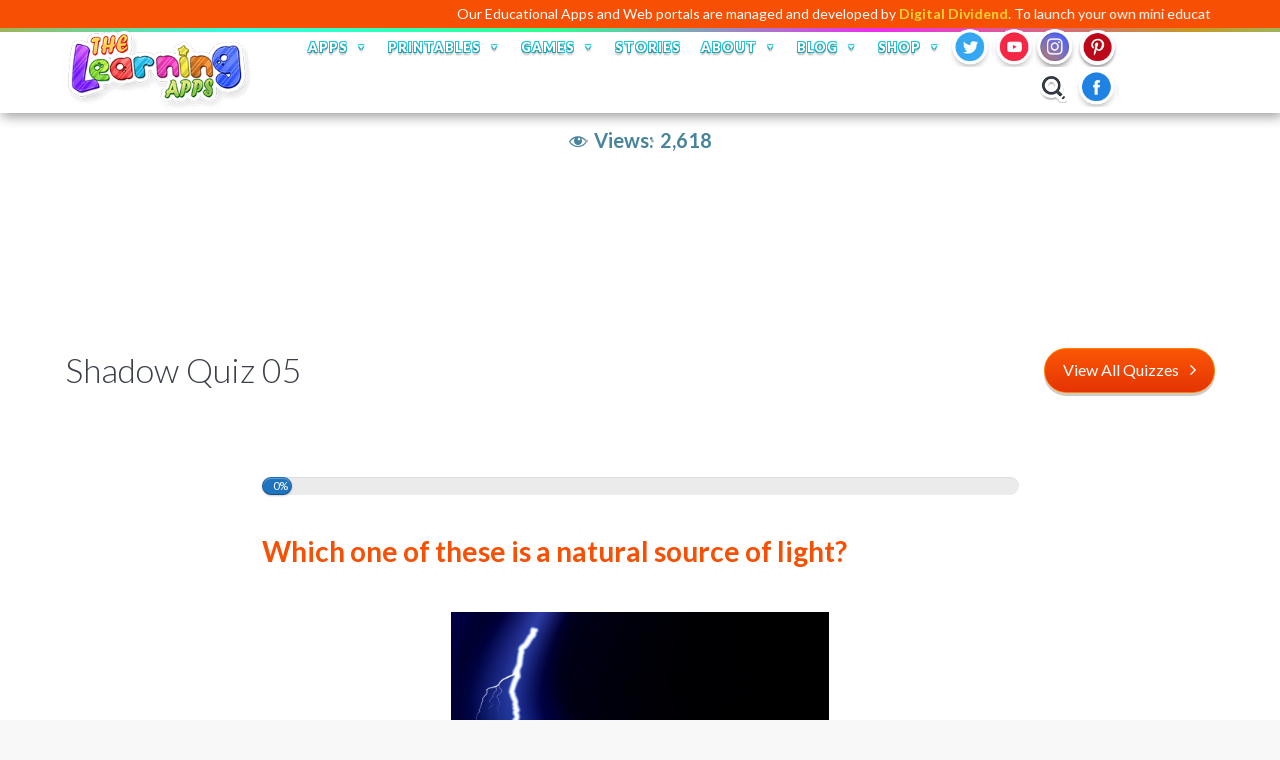

--- FILE ---
content_type: text/html; charset=utf-8
request_url: https://www.google.com/recaptcha/api2/anchor?ar=1&k=6LdVmDMjAAAAABW010CFpNrItXbMR-FH9jsv6B2O&co=aHR0cHM6Ly93d3cudGhlbGVhcm5pbmdhcHBzLmNvbTo0NDM.&hl=en&v=7gg7H51Q-naNfhmCP3_R47ho&size=normal&anchor-ms=20000&execute-ms=30000&cb=92umhruyqe0l
body_size: 48733
content:
<!DOCTYPE HTML><html dir="ltr" lang="en"><head><meta http-equiv="Content-Type" content="text/html; charset=UTF-8">
<meta http-equiv="X-UA-Compatible" content="IE=edge">
<title>reCAPTCHA</title>
<style type="text/css">
/* cyrillic-ext */
@font-face {
  font-family: 'Roboto';
  font-style: normal;
  font-weight: 400;
  font-stretch: 100%;
  src: url(//fonts.gstatic.com/s/roboto/v48/KFO7CnqEu92Fr1ME7kSn66aGLdTylUAMa3GUBHMdazTgWw.woff2) format('woff2');
  unicode-range: U+0460-052F, U+1C80-1C8A, U+20B4, U+2DE0-2DFF, U+A640-A69F, U+FE2E-FE2F;
}
/* cyrillic */
@font-face {
  font-family: 'Roboto';
  font-style: normal;
  font-weight: 400;
  font-stretch: 100%;
  src: url(//fonts.gstatic.com/s/roboto/v48/KFO7CnqEu92Fr1ME7kSn66aGLdTylUAMa3iUBHMdazTgWw.woff2) format('woff2');
  unicode-range: U+0301, U+0400-045F, U+0490-0491, U+04B0-04B1, U+2116;
}
/* greek-ext */
@font-face {
  font-family: 'Roboto';
  font-style: normal;
  font-weight: 400;
  font-stretch: 100%;
  src: url(//fonts.gstatic.com/s/roboto/v48/KFO7CnqEu92Fr1ME7kSn66aGLdTylUAMa3CUBHMdazTgWw.woff2) format('woff2');
  unicode-range: U+1F00-1FFF;
}
/* greek */
@font-face {
  font-family: 'Roboto';
  font-style: normal;
  font-weight: 400;
  font-stretch: 100%;
  src: url(//fonts.gstatic.com/s/roboto/v48/KFO7CnqEu92Fr1ME7kSn66aGLdTylUAMa3-UBHMdazTgWw.woff2) format('woff2');
  unicode-range: U+0370-0377, U+037A-037F, U+0384-038A, U+038C, U+038E-03A1, U+03A3-03FF;
}
/* math */
@font-face {
  font-family: 'Roboto';
  font-style: normal;
  font-weight: 400;
  font-stretch: 100%;
  src: url(//fonts.gstatic.com/s/roboto/v48/KFO7CnqEu92Fr1ME7kSn66aGLdTylUAMawCUBHMdazTgWw.woff2) format('woff2');
  unicode-range: U+0302-0303, U+0305, U+0307-0308, U+0310, U+0312, U+0315, U+031A, U+0326-0327, U+032C, U+032F-0330, U+0332-0333, U+0338, U+033A, U+0346, U+034D, U+0391-03A1, U+03A3-03A9, U+03B1-03C9, U+03D1, U+03D5-03D6, U+03F0-03F1, U+03F4-03F5, U+2016-2017, U+2034-2038, U+203C, U+2040, U+2043, U+2047, U+2050, U+2057, U+205F, U+2070-2071, U+2074-208E, U+2090-209C, U+20D0-20DC, U+20E1, U+20E5-20EF, U+2100-2112, U+2114-2115, U+2117-2121, U+2123-214F, U+2190, U+2192, U+2194-21AE, U+21B0-21E5, U+21F1-21F2, U+21F4-2211, U+2213-2214, U+2216-22FF, U+2308-230B, U+2310, U+2319, U+231C-2321, U+2336-237A, U+237C, U+2395, U+239B-23B7, U+23D0, U+23DC-23E1, U+2474-2475, U+25AF, U+25B3, U+25B7, U+25BD, U+25C1, U+25CA, U+25CC, U+25FB, U+266D-266F, U+27C0-27FF, U+2900-2AFF, U+2B0E-2B11, U+2B30-2B4C, U+2BFE, U+3030, U+FF5B, U+FF5D, U+1D400-1D7FF, U+1EE00-1EEFF;
}
/* symbols */
@font-face {
  font-family: 'Roboto';
  font-style: normal;
  font-weight: 400;
  font-stretch: 100%;
  src: url(//fonts.gstatic.com/s/roboto/v48/KFO7CnqEu92Fr1ME7kSn66aGLdTylUAMaxKUBHMdazTgWw.woff2) format('woff2');
  unicode-range: U+0001-000C, U+000E-001F, U+007F-009F, U+20DD-20E0, U+20E2-20E4, U+2150-218F, U+2190, U+2192, U+2194-2199, U+21AF, U+21E6-21F0, U+21F3, U+2218-2219, U+2299, U+22C4-22C6, U+2300-243F, U+2440-244A, U+2460-24FF, U+25A0-27BF, U+2800-28FF, U+2921-2922, U+2981, U+29BF, U+29EB, U+2B00-2BFF, U+4DC0-4DFF, U+FFF9-FFFB, U+10140-1018E, U+10190-1019C, U+101A0, U+101D0-101FD, U+102E0-102FB, U+10E60-10E7E, U+1D2C0-1D2D3, U+1D2E0-1D37F, U+1F000-1F0FF, U+1F100-1F1AD, U+1F1E6-1F1FF, U+1F30D-1F30F, U+1F315, U+1F31C, U+1F31E, U+1F320-1F32C, U+1F336, U+1F378, U+1F37D, U+1F382, U+1F393-1F39F, U+1F3A7-1F3A8, U+1F3AC-1F3AF, U+1F3C2, U+1F3C4-1F3C6, U+1F3CA-1F3CE, U+1F3D4-1F3E0, U+1F3ED, U+1F3F1-1F3F3, U+1F3F5-1F3F7, U+1F408, U+1F415, U+1F41F, U+1F426, U+1F43F, U+1F441-1F442, U+1F444, U+1F446-1F449, U+1F44C-1F44E, U+1F453, U+1F46A, U+1F47D, U+1F4A3, U+1F4B0, U+1F4B3, U+1F4B9, U+1F4BB, U+1F4BF, U+1F4C8-1F4CB, U+1F4D6, U+1F4DA, U+1F4DF, U+1F4E3-1F4E6, U+1F4EA-1F4ED, U+1F4F7, U+1F4F9-1F4FB, U+1F4FD-1F4FE, U+1F503, U+1F507-1F50B, U+1F50D, U+1F512-1F513, U+1F53E-1F54A, U+1F54F-1F5FA, U+1F610, U+1F650-1F67F, U+1F687, U+1F68D, U+1F691, U+1F694, U+1F698, U+1F6AD, U+1F6B2, U+1F6B9-1F6BA, U+1F6BC, U+1F6C6-1F6CF, U+1F6D3-1F6D7, U+1F6E0-1F6EA, U+1F6F0-1F6F3, U+1F6F7-1F6FC, U+1F700-1F7FF, U+1F800-1F80B, U+1F810-1F847, U+1F850-1F859, U+1F860-1F887, U+1F890-1F8AD, U+1F8B0-1F8BB, U+1F8C0-1F8C1, U+1F900-1F90B, U+1F93B, U+1F946, U+1F984, U+1F996, U+1F9E9, U+1FA00-1FA6F, U+1FA70-1FA7C, U+1FA80-1FA89, U+1FA8F-1FAC6, U+1FACE-1FADC, U+1FADF-1FAE9, U+1FAF0-1FAF8, U+1FB00-1FBFF;
}
/* vietnamese */
@font-face {
  font-family: 'Roboto';
  font-style: normal;
  font-weight: 400;
  font-stretch: 100%;
  src: url(//fonts.gstatic.com/s/roboto/v48/KFO7CnqEu92Fr1ME7kSn66aGLdTylUAMa3OUBHMdazTgWw.woff2) format('woff2');
  unicode-range: U+0102-0103, U+0110-0111, U+0128-0129, U+0168-0169, U+01A0-01A1, U+01AF-01B0, U+0300-0301, U+0303-0304, U+0308-0309, U+0323, U+0329, U+1EA0-1EF9, U+20AB;
}
/* latin-ext */
@font-face {
  font-family: 'Roboto';
  font-style: normal;
  font-weight: 400;
  font-stretch: 100%;
  src: url(//fonts.gstatic.com/s/roboto/v48/KFO7CnqEu92Fr1ME7kSn66aGLdTylUAMa3KUBHMdazTgWw.woff2) format('woff2');
  unicode-range: U+0100-02BA, U+02BD-02C5, U+02C7-02CC, U+02CE-02D7, U+02DD-02FF, U+0304, U+0308, U+0329, U+1D00-1DBF, U+1E00-1E9F, U+1EF2-1EFF, U+2020, U+20A0-20AB, U+20AD-20C0, U+2113, U+2C60-2C7F, U+A720-A7FF;
}
/* latin */
@font-face {
  font-family: 'Roboto';
  font-style: normal;
  font-weight: 400;
  font-stretch: 100%;
  src: url(//fonts.gstatic.com/s/roboto/v48/KFO7CnqEu92Fr1ME7kSn66aGLdTylUAMa3yUBHMdazQ.woff2) format('woff2');
  unicode-range: U+0000-00FF, U+0131, U+0152-0153, U+02BB-02BC, U+02C6, U+02DA, U+02DC, U+0304, U+0308, U+0329, U+2000-206F, U+20AC, U+2122, U+2191, U+2193, U+2212, U+2215, U+FEFF, U+FFFD;
}
/* cyrillic-ext */
@font-face {
  font-family: 'Roboto';
  font-style: normal;
  font-weight: 500;
  font-stretch: 100%;
  src: url(//fonts.gstatic.com/s/roboto/v48/KFO7CnqEu92Fr1ME7kSn66aGLdTylUAMa3GUBHMdazTgWw.woff2) format('woff2');
  unicode-range: U+0460-052F, U+1C80-1C8A, U+20B4, U+2DE0-2DFF, U+A640-A69F, U+FE2E-FE2F;
}
/* cyrillic */
@font-face {
  font-family: 'Roboto';
  font-style: normal;
  font-weight: 500;
  font-stretch: 100%;
  src: url(//fonts.gstatic.com/s/roboto/v48/KFO7CnqEu92Fr1ME7kSn66aGLdTylUAMa3iUBHMdazTgWw.woff2) format('woff2');
  unicode-range: U+0301, U+0400-045F, U+0490-0491, U+04B0-04B1, U+2116;
}
/* greek-ext */
@font-face {
  font-family: 'Roboto';
  font-style: normal;
  font-weight: 500;
  font-stretch: 100%;
  src: url(//fonts.gstatic.com/s/roboto/v48/KFO7CnqEu92Fr1ME7kSn66aGLdTylUAMa3CUBHMdazTgWw.woff2) format('woff2');
  unicode-range: U+1F00-1FFF;
}
/* greek */
@font-face {
  font-family: 'Roboto';
  font-style: normal;
  font-weight: 500;
  font-stretch: 100%;
  src: url(//fonts.gstatic.com/s/roboto/v48/KFO7CnqEu92Fr1ME7kSn66aGLdTylUAMa3-UBHMdazTgWw.woff2) format('woff2');
  unicode-range: U+0370-0377, U+037A-037F, U+0384-038A, U+038C, U+038E-03A1, U+03A3-03FF;
}
/* math */
@font-face {
  font-family: 'Roboto';
  font-style: normal;
  font-weight: 500;
  font-stretch: 100%;
  src: url(//fonts.gstatic.com/s/roboto/v48/KFO7CnqEu92Fr1ME7kSn66aGLdTylUAMawCUBHMdazTgWw.woff2) format('woff2');
  unicode-range: U+0302-0303, U+0305, U+0307-0308, U+0310, U+0312, U+0315, U+031A, U+0326-0327, U+032C, U+032F-0330, U+0332-0333, U+0338, U+033A, U+0346, U+034D, U+0391-03A1, U+03A3-03A9, U+03B1-03C9, U+03D1, U+03D5-03D6, U+03F0-03F1, U+03F4-03F5, U+2016-2017, U+2034-2038, U+203C, U+2040, U+2043, U+2047, U+2050, U+2057, U+205F, U+2070-2071, U+2074-208E, U+2090-209C, U+20D0-20DC, U+20E1, U+20E5-20EF, U+2100-2112, U+2114-2115, U+2117-2121, U+2123-214F, U+2190, U+2192, U+2194-21AE, U+21B0-21E5, U+21F1-21F2, U+21F4-2211, U+2213-2214, U+2216-22FF, U+2308-230B, U+2310, U+2319, U+231C-2321, U+2336-237A, U+237C, U+2395, U+239B-23B7, U+23D0, U+23DC-23E1, U+2474-2475, U+25AF, U+25B3, U+25B7, U+25BD, U+25C1, U+25CA, U+25CC, U+25FB, U+266D-266F, U+27C0-27FF, U+2900-2AFF, U+2B0E-2B11, U+2B30-2B4C, U+2BFE, U+3030, U+FF5B, U+FF5D, U+1D400-1D7FF, U+1EE00-1EEFF;
}
/* symbols */
@font-face {
  font-family: 'Roboto';
  font-style: normal;
  font-weight: 500;
  font-stretch: 100%;
  src: url(//fonts.gstatic.com/s/roboto/v48/KFO7CnqEu92Fr1ME7kSn66aGLdTylUAMaxKUBHMdazTgWw.woff2) format('woff2');
  unicode-range: U+0001-000C, U+000E-001F, U+007F-009F, U+20DD-20E0, U+20E2-20E4, U+2150-218F, U+2190, U+2192, U+2194-2199, U+21AF, U+21E6-21F0, U+21F3, U+2218-2219, U+2299, U+22C4-22C6, U+2300-243F, U+2440-244A, U+2460-24FF, U+25A0-27BF, U+2800-28FF, U+2921-2922, U+2981, U+29BF, U+29EB, U+2B00-2BFF, U+4DC0-4DFF, U+FFF9-FFFB, U+10140-1018E, U+10190-1019C, U+101A0, U+101D0-101FD, U+102E0-102FB, U+10E60-10E7E, U+1D2C0-1D2D3, U+1D2E0-1D37F, U+1F000-1F0FF, U+1F100-1F1AD, U+1F1E6-1F1FF, U+1F30D-1F30F, U+1F315, U+1F31C, U+1F31E, U+1F320-1F32C, U+1F336, U+1F378, U+1F37D, U+1F382, U+1F393-1F39F, U+1F3A7-1F3A8, U+1F3AC-1F3AF, U+1F3C2, U+1F3C4-1F3C6, U+1F3CA-1F3CE, U+1F3D4-1F3E0, U+1F3ED, U+1F3F1-1F3F3, U+1F3F5-1F3F7, U+1F408, U+1F415, U+1F41F, U+1F426, U+1F43F, U+1F441-1F442, U+1F444, U+1F446-1F449, U+1F44C-1F44E, U+1F453, U+1F46A, U+1F47D, U+1F4A3, U+1F4B0, U+1F4B3, U+1F4B9, U+1F4BB, U+1F4BF, U+1F4C8-1F4CB, U+1F4D6, U+1F4DA, U+1F4DF, U+1F4E3-1F4E6, U+1F4EA-1F4ED, U+1F4F7, U+1F4F9-1F4FB, U+1F4FD-1F4FE, U+1F503, U+1F507-1F50B, U+1F50D, U+1F512-1F513, U+1F53E-1F54A, U+1F54F-1F5FA, U+1F610, U+1F650-1F67F, U+1F687, U+1F68D, U+1F691, U+1F694, U+1F698, U+1F6AD, U+1F6B2, U+1F6B9-1F6BA, U+1F6BC, U+1F6C6-1F6CF, U+1F6D3-1F6D7, U+1F6E0-1F6EA, U+1F6F0-1F6F3, U+1F6F7-1F6FC, U+1F700-1F7FF, U+1F800-1F80B, U+1F810-1F847, U+1F850-1F859, U+1F860-1F887, U+1F890-1F8AD, U+1F8B0-1F8BB, U+1F8C0-1F8C1, U+1F900-1F90B, U+1F93B, U+1F946, U+1F984, U+1F996, U+1F9E9, U+1FA00-1FA6F, U+1FA70-1FA7C, U+1FA80-1FA89, U+1FA8F-1FAC6, U+1FACE-1FADC, U+1FADF-1FAE9, U+1FAF0-1FAF8, U+1FB00-1FBFF;
}
/* vietnamese */
@font-face {
  font-family: 'Roboto';
  font-style: normal;
  font-weight: 500;
  font-stretch: 100%;
  src: url(//fonts.gstatic.com/s/roboto/v48/KFO7CnqEu92Fr1ME7kSn66aGLdTylUAMa3OUBHMdazTgWw.woff2) format('woff2');
  unicode-range: U+0102-0103, U+0110-0111, U+0128-0129, U+0168-0169, U+01A0-01A1, U+01AF-01B0, U+0300-0301, U+0303-0304, U+0308-0309, U+0323, U+0329, U+1EA0-1EF9, U+20AB;
}
/* latin-ext */
@font-face {
  font-family: 'Roboto';
  font-style: normal;
  font-weight: 500;
  font-stretch: 100%;
  src: url(//fonts.gstatic.com/s/roboto/v48/KFO7CnqEu92Fr1ME7kSn66aGLdTylUAMa3KUBHMdazTgWw.woff2) format('woff2');
  unicode-range: U+0100-02BA, U+02BD-02C5, U+02C7-02CC, U+02CE-02D7, U+02DD-02FF, U+0304, U+0308, U+0329, U+1D00-1DBF, U+1E00-1E9F, U+1EF2-1EFF, U+2020, U+20A0-20AB, U+20AD-20C0, U+2113, U+2C60-2C7F, U+A720-A7FF;
}
/* latin */
@font-face {
  font-family: 'Roboto';
  font-style: normal;
  font-weight: 500;
  font-stretch: 100%;
  src: url(//fonts.gstatic.com/s/roboto/v48/KFO7CnqEu92Fr1ME7kSn66aGLdTylUAMa3yUBHMdazQ.woff2) format('woff2');
  unicode-range: U+0000-00FF, U+0131, U+0152-0153, U+02BB-02BC, U+02C6, U+02DA, U+02DC, U+0304, U+0308, U+0329, U+2000-206F, U+20AC, U+2122, U+2191, U+2193, U+2212, U+2215, U+FEFF, U+FFFD;
}
/* cyrillic-ext */
@font-face {
  font-family: 'Roboto';
  font-style: normal;
  font-weight: 900;
  font-stretch: 100%;
  src: url(//fonts.gstatic.com/s/roboto/v48/KFO7CnqEu92Fr1ME7kSn66aGLdTylUAMa3GUBHMdazTgWw.woff2) format('woff2');
  unicode-range: U+0460-052F, U+1C80-1C8A, U+20B4, U+2DE0-2DFF, U+A640-A69F, U+FE2E-FE2F;
}
/* cyrillic */
@font-face {
  font-family: 'Roboto';
  font-style: normal;
  font-weight: 900;
  font-stretch: 100%;
  src: url(//fonts.gstatic.com/s/roboto/v48/KFO7CnqEu92Fr1ME7kSn66aGLdTylUAMa3iUBHMdazTgWw.woff2) format('woff2');
  unicode-range: U+0301, U+0400-045F, U+0490-0491, U+04B0-04B1, U+2116;
}
/* greek-ext */
@font-face {
  font-family: 'Roboto';
  font-style: normal;
  font-weight: 900;
  font-stretch: 100%;
  src: url(//fonts.gstatic.com/s/roboto/v48/KFO7CnqEu92Fr1ME7kSn66aGLdTylUAMa3CUBHMdazTgWw.woff2) format('woff2');
  unicode-range: U+1F00-1FFF;
}
/* greek */
@font-face {
  font-family: 'Roboto';
  font-style: normal;
  font-weight: 900;
  font-stretch: 100%;
  src: url(//fonts.gstatic.com/s/roboto/v48/KFO7CnqEu92Fr1ME7kSn66aGLdTylUAMa3-UBHMdazTgWw.woff2) format('woff2');
  unicode-range: U+0370-0377, U+037A-037F, U+0384-038A, U+038C, U+038E-03A1, U+03A3-03FF;
}
/* math */
@font-face {
  font-family: 'Roboto';
  font-style: normal;
  font-weight: 900;
  font-stretch: 100%;
  src: url(//fonts.gstatic.com/s/roboto/v48/KFO7CnqEu92Fr1ME7kSn66aGLdTylUAMawCUBHMdazTgWw.woff2) format('woff2');
  unicode-range: U+0302-0303, U+0305, U+0307-0308, U+0310, U+0312, U+0315, U+031A, U+0326-0327, U+032C, U+032F-0330, U+0332-0333, U+0338, U+033A, U+0346, U+034D, U+0391-03A1, U+03A3-03A9, U+03B1-03C9, U+03D1, U+03D5-03D6, U+03F0-03F1, U+03F4-03F5, U+2016-2017, U+2034-2038, U+203C, U+2040, U+2043, U+2047, U+2050, U+2057, U+205F, U+2070-2071, U+2074-208E, U+2090-209C, U+20D0-20DC, U+20E1, U+20E5-20EF, U+2100-2112, U+2114-2115, U+2117-2121, U+2123-214F, U+2190, U+2192, U+2194-21AE, U+21B0-21E5, U+21F1-21F2, U+21F4-2211, U+2213-2214, U+2216-22FF, U+2308-230B, U+2310, U+2319, U+231C-2321, U+2336-237A, U+237C, U+2395, U+239B-23B7, U+23D0, U+23DC-23E1, U+2474-2475, U+25AF, U+25B3, U+25B7, U+25BD, U+25C1, U+25CA, U+25CC, U+25FB, U+266D-266F, U+27C0-27FF, U+2900-2AFF, U+2B0E-2B11, U+2B30-2B4C, U+2BFE, U+3030, U+FF5B, U+FF5D, U+1D400-1D7FF, U+1EE00-1EEFF;
}
/* symbols */
@font-face {
  font-family: 'Roboto';
  font-style: normal;
  font-weight: 900;
  font-stretch: 100%;
  src: url(//fonts.gstatic.com/s/roboto/v48/KFO7CnqEu92Fr1ME7kSn66aGLdTylUAMaxKUBHMdazTgWw.woff2) format('woff2');
  unicode-range: U+0001-000C, U+000E-001F, U+007F-009F, U+20DD-20E0, U+20E2-20E4, U+2150-218F, U+2190, U+2192, U+2194-2199, U+21AF, U+21E6-21F0, U+21F3, U+2218-2219, U+2299, U+22C4-22C6, U+2300-243F, U+2440-244A, U+2460-24FF, U+25A0-27BF, U+2800-28FF, U+2921-2922, U+2981, U+29BF, U+29EB, U+2B00-2BFF, U+4DC0-4DFF, U+FFF9-FFFB, U+10140-1018E, U+10190-1019C, U+101A0, U+101D0-101FD, U+102E0-102FB, U+10E60-10E7E, U+1D2C0-1D2D3, U+1D2E0-1D37F, U+1F000-1F0FF, U+1F100-1F1AD, U+1F1E6-1F1FF, U+1F30D-1F30F, U+1F315, U+1F31C, U+1F31E, U+1F320-1F32C, U+1F336, U+1F378, U+1F37D, U+1F382, U+1F393-1F39F, U+1F3A7-1F3A8, U+1F3AC-1F3AF, U+1F3C2, U+1F3C4-1F3C6, U+1F3CA-1F3CE, U+1F3D4-1F3E0, U+1F3ED, U+1F3F1-1F3F3, U+1F3F5-1F3F7, U+1F408, U+1F415, U+1F41F, U+1F426, U+1F43F, U+1F441-1F442, U+1F444, U+1F446-1F449, U+1F44C-1F44E, U+1F453, U+1F46A, U+1F47D, U+1F4A3, U+1F4B0, U+1F4B3, U+1F4B9, U+1F4BB, U+1F4BF, U+1F4C8-1F4CB, U+1F4D6, U+1F4DA, U+1F4DF, U+1F4E3-1F4E6, U+1F4EA-1F4ED, U+1F4F7, U+1F4F9-1F4FB, U+1F4FD-1F4FE, U+1F503, U+1F507-1F50B, U+1F50D, U+1F512-1F513, U+1F53E-1F54A, U+1F54F-1F5FA, U+1F610, U+1F650-1F67F, U+1F687, U+1F68D, U+1F691, U+1F694, U+1F698, U+1F6AD, U+1F6B2, U+1F6B9-1F6BA, U+1F6BC, U+1F6C6-1F6CF, U+1F6D3-1F6D7, U+1F6E0-1F6EA, U+1F6F0-1F6F3, U+1F6F7-1F6FC, U+1F700-1F7FF, U+1F800-1F80B, U+1F810-1F847, U+1F850-1F859, U+1F860-1F887, U+1F890-1F8AD, U+1F8B0-1F8BB, U+1F8C0-1F8C1, U+1F900-1F90B, U+1F93B, U+1F946, U+1F984, U+1F996, U+1F9E9, U+1FA00-1FA6F, U+1FA70-1FA7C, U+1FA80-1FA89, U+1FA8F-1FAC6, U+1FACE-1FADC, U+1FADF-1FAE9, U+1FAF0-1FAF8, U+1FB00-1FBFF;
}
/* vietnamese */
@font-face {
  font-family: 'Roboto';
  font-style: normal;
  font-weight: 900;
  font-stretch: 100%;
  src: url(//fonts.gstatic.com/s/roboto/v48/KFO7CnqEu92Fr1ME7kSn66aGLdTylUAMa3OUBHMdazTgWw.woff2) format('woff2');
  unicode-range: U+0102-0103, U+0110-0111, U+0128-0129, U+0168-0169, U+01A0-01A1, U+01AF-01B0, U+0300-0301, U+0303-0304, U+0308-0309, U+0323, U+0329, U+1EA0-1EF9, U+20AB;
}
/* latin-ext */
@font-face {
  font-family: 'Roboto';
  font-style: normal;
  font-weight: 900;
  font-stretch: 100%;
  src: url(//fonts.gstatic.com/s/roboto/v48/KFO7CnqEu92Fr1ME7kSn66aGLdTylUAMa3KUBHMdazTgWw.woff2) format('woff2');
  unicode-range: U+0100-02BA, U+02BD-02C5, U+02C7-02CC, U+02CE-02D7, U+02DD-02FF, U+0304, U+0308, U+0329, U+1D00-1DBF, U+1E00-1E9F, U+1EF2-1EFF, U+2020, U+20A0-20AB, U+20AD-20C0, U+2113, U+2C60-2C7F, U+A720-A7FF;
}
/* latin */
@font-face {
  font-family: 'Roboto';
  font-style: normal;
  font-weight: 900;
  font-stretch: 100%;
  src: url(//fonts.gstatic.com/s/roboto/v48/KFO7CnqEu92Fr1ME7kSn66aGLdTylUAMa3yUBHMdazQ.woff2) format('woff2');
  unicode-range: U+0000-00FF, U+0131, U+0152-0153, U+02BB-02BC, U+02C6, U+02DA, U+02DC, U+0304, U+0308, U+0329, U+2000-206F, U+20AC, U+2122, U+2191, U+2193, U+2212, U+2215, U+FEFF, U+FFFD;
}

</style>
<link rel="stylesheet" type="text/css" href="https://www.gstatic.com/recaptcha/releases/7gg7H51Q-naNfhmCP3_R47ho/styles__ltr.css">
<script nonce="O8Kx86XS7wbsZXG1i8Pq5Q" type="text/javascript">window['__recaptcha_api'] = 'https://www.google.com/recaptcha/api2/';</script>
<script type="text/javascript" src="https://www.gstatic.com/recaptcha/releases/7gg7H51Q-naNfhmCP3_R47ho/recaptcha__en.js" nonce="O8Kx86XS7wbsZXG1i8Pq5Q">
      
    </script></head>
<body><div id="rc-anchor-alert" class="rc-anchor-alert"></div>
<input type="hidden" id="recaptcha-token" value="[base64]">
<script type="text/javascript" nonce="O8Kx86XS7wbsZXG1i8Pq5Q">
      recaptcha.anchor.Main.init("[\x22ainput\x22,[\x22bgdata\x22,\x22\x22,\[base64]/[base64]/[base64]/[base64]/[base64]/[base64]/[base64]/[base64]/[base64]/[base64]\\u003d\x22,\[base64]\\u003d\x22,\x22w4/ChhXDuFIXMsO/wrVpVsO/w77DpMKpwqtcK30DwrHChMOWbjB2VjHCvgQfY8ONccKcKW1Tw7rDswjDg8K4fcOkcMKnNcOycMKMJ8ORwpdJwpxHGgDDgCYZKGnDvwHDvgE2wrUuARVtRTUgHxfCvsKiQMOPCsK6w4zDoS/CqSbDrMOKwqTDvWxEw6vCu8O7w4Q5DsKeZsOpwp/CoDzCoQ7DhD81dMK1YGvDjQ5/J8KYw6kSw41YecK6UCIgw5rCvDt1bzonw4PDhsKUNS/[base64]/CpcKXacODb8OtIsOAKjkfwrIHw7VCB8OBwoseTBvDjMKxLsKOaTjCv8O8wpzDrBrCrcK4w5g5woo0wrs4w4bCsxY7PsKpVkdiDsKBw4ZqESMVwoPCiyzCsyVBw4PDmlfDvWHCglNVw5o7wrzDs0J/Nm7DqG3CgcK5w4txw6NlP8K0w5TDl1vDhcONwo9qw4fDk8Orw4nCtD7DvsKYw68ERcOMRjPCo8Oxw71nYmtzw5gLa8Ohwp7CqHHDkcOMw5PCqzzCpMO0e3jDsWDCsT/CqxpWLsKJacKIcMKUXMKSw4h0QsKUX1Fuwrh4I8KOw6rDmgkMIktheXwsw5TDsMKPw5YueMOVLg8aUwxgcsKOM0tSFxVdBTlRwpQ+ZcO3w7cgwp7CtcONwqxcdT5FBsKOw5h1woPDpcO2TcOwacOlw5/CgsKnP1gJwonCp8KCHcKwd8KqwpfCosOaw4pKY2sweMOyRRtTFUQjw63CmsKreGhDVnNvC8K9wpxDw6l8w5YKwpw/w6PCjWoqBcO1w54dVMOGwq/DmAI5w7/Dl3jCu8KMd0rCi8O6VTg9w75uw51Yw5paV8K/b8OnK2bCv8O5H8KrZTIVUMORwrY5w4pLL8OsQ2opwpXCtGwyCcKTFkvDmnTDsMKdw7nCnHldbMKXJcK9KDHDl8OSPQbClcObX0/Cn8KNSVfDiMKcKzrChhfDlyHCnQvDnUbDvCEhwpnCiMO/RcKGw5AjwoRcwpjCvMKBHWtJIR5zwoPDhMKlw7wcwobCg2LCgBEMOFrCisK/dADDt8KxLFzDu8KWa0vDkQrDtMOWBS/CrRnDpMKywr1ufMO0Bk9pw4pdwovCjcKLw7Z2Cz4cw6HDrsKwI8OVwprDpsOMw7t3wr8FLRRMCB/DjsKDdXjDj8OVwpjCmGrCgxPCuMKiE8OZwpZzwoPCkltKFwcOw5/[base64]/DsMKQWsK9w4VIdcKTU1PDnk7CscOkwpTCpsKVw71DFMKaZ8KTw5/Dn8K0w4tMw6XCtwjCocKqwooHTCAXODwiwqHCkMKtNMOtW8KpHhzCpBzCj8KZw4Q2w4kwOcOEYyN/w4vCocKDeV1ZWS3CkcKlID3Cgl9RVcO5KsK1STMVwqzDt8OtwpzDiBMmecOQw4HCmsKiw78Ew5Zmw7luwonDu8O4bMOUDMOHw4c6wqseIcK3AkYgw4zChSUow7XCoS4Sw6/DvGbCqGEkw5jClsOTwqh7Hi/[base64]/[base64]/[base64]/Co8Kdw4d0BSHDuGpwGsKBw4nDmsOEQsOAPcK/AMKKw6jDuUTDrRHDvcOzacKnwpUlw4DDtDhdWXLDiz7CuGhxWgtHwprDiH7DvsOlCRvCtMK8fMK5QsK7c0vCmsKiwqTDm8KDIR/CskbDnGwaw4PChMKRw7rCu8Kxw6ZUaQPDrcK8wokuPMOQw7jCkj7DvMK3w4fDqnJsFMOPwoMEUsKtwoLCg2lUCVHDuVMlw7jDn8KOw6MAQG7Djg9+wqXCpnIHBn3DuHg1dMOtwr9FUcO9bQxRw5nCrMOsw5/DsMOkw4HDj1nDu8OkwobCmm3DgcOfw6DDncKLw6N4SxvDlsKPwqLDg8ODCkxnD0vCjMOaw4gbLMOzVcOOwqtSecKkwoBAwqbCm8Oow4jDhsKdwojDnU3DpgvCknbDiMOWUsK7bsOBMMOdwpXDh8OvCHDCrU9HwrI8wo41w5fChMOdwoVQwrrCoVkeXFl+wpEfw4/DuAXCn01TwpPCoglQMFjCgHFaw7fCrB7Dm8K2ckc6QMOgw43Cq8Ogw55eOMOZw43CkWTDogfDmmApw5tKYwEiw7oxw7MNwoECScKpeyDCkMOERiLCkzDCtgPCo8KhbCRuw6HChsOFCx/ChMKDasKrwpAuUsOiw6U0Zn9cWBQKwrLCucOqX8Kgw6jDkMOPQsOGw7dRJsOYABLCjm/DrXLCtMKQwpPCgDwbwoxkBMKdLMO4EcKbHMKYbDXDnsOcwqwRBCvDhwtIw5jClwldw7VKZXxuw5Usw4ROw53CncKDQsKHVzUSw406FsKvw57CmMOgNjzCunoIw7s8w4HDp8OkH3PDlsOTcF/DnsKNwr3CrMOGw4/Cs8KAccOBKUPDssKuDsK+wpUdSAbDpMOlwpQjS8K0woTDmToWR8OgYsKIwrHCtcKmGiHCq8OpJcKnw6vCjjfCnhzDgsKOExlFw7vDi8OIXg8+w61Iw74LPsOHwrJIFMKTwr/CsSzCnUoCQsK3w6nClHx5w4fCiHx9w69kwrMqw7AmdUTCjijDhhvDqsOKZsO8T8K9w5vDiMK8wr46w5TDvMK2D8OOw5Vfw5dUQDUVfxEEwpnCpcKgIwTDssOCWsO3K8KnBnTDp8OKwp3DrU1oeznDrMKwdMO6wrYMQhvDgEJswr/DuCnCrWTDu8OLTMOPbkPDmibCij7Di8OCw6vCpMOIwprCtgY2wo3Di8KqLsOZw69EXMK/a8K+w6MEC8K/woxMQsKow7HCuBwMJDjCr8OFbzFxw65Ww4TCgcKePMKKw6ZGw6LCjMKAJHgaVcKeBcOowqDCtFzCvsK5w4fCv8O/[base64]/CrcOBwpQiwrfDksKnJ2DClk3CsH9cP8O9QsOaMX5aAxTCkXE+w7wXwqTDthBRw5Iaw71fLADDnsKvwrnDmcOuCcOMCMOUelPDkg3CqxLCqMOSdz7CnsOFIiEAw4bCjkTCtsO2wr/[base64]/[base64]/DscKlw7pYB8OuPsK5w6NhWlbCmEMmTMOUwr8rwrnDpVDDuW/Do8OZwr7Dr2rCqsO4w5vDucKQECRzV8OewqfDscOyF2bDpnjDpMOKY1fDrMOgZcOlwqbDtkDDncOtw7XCiwxmw4xbw7XCl8K6w63CqnYJeTrDiVDDicKDDMKxFSltOy40XsK/wrduw6bDunsnwpRTwopnb1N/wqZzK0HCmj/[base64]/woDCvBbDucOXwrBDVMKQK2XDlElYLyzDrMOFfcKNwpAxAXDCsQZJZcOFw5PDv8Kgw7HCgsOEwqjCpsOYdU/CuMKlLsKewrDCpkVaVMOwwpnCrcK1w7/DoU7CkcO3TxtyYsOYDsKSUTkwJMOjP17Cu8KlEFQkw6QeIBF5wprDmMO+w77Dr8OeYzVawpopwosnw5bDuw03wpIqwqPCuMKRasKSw5fChn7CucKrGTdQZsKvw7/Dg3sURTvDglnDnSBRw5PDtMKAf1bDkiEtSMOewqLDrx7CmcOFw4FFw7tEL3Q9JH11w4fCgMKMw69wH3/[base64]/[base64]/wqvDisOawphffMKMPngtw6c0w6lZw5DDiT8dO8Kkwo/DmMOLw7vCisK3wqrDqx1MwqnCjcOew4d/CMK7wrt4w5/DtVnCnsK8wo7CmWo/w6lbw73CvQ7DqMKfwqVhXcKiwrPDpcK+TADCjjxGwrTCtGdCdcOZwo09fELDlsK5envCksOaBsKNU8OuM8KxAVLCnMOlwo7Cv8KSw5vCgwhvw6A2w70Vw4ImX8Kdw6QyIGPDl8O+Sj7DuUAte18OEwjCocKDw6bCgMKnwqzChF/[base64]/Cn39yCmAaw6diBcK+w7pIwrZfwobDu8O3ScOGGyrCoXLDgkzCjsOcS2wSw5jCgMObdWXCo0IawrDDq8K/w7rDuQojwqAiKFbCicOfw4Zlwpl6wqE7wozCmSbCvsOaeSHDlnUPHTjDisO1w7nDmMKbZkl0w4nDrcOswqVdw44bw4Z4OiXCo3LDksKUw7zDqsKfw7dpw5DCpUfCqChvw6DChsKlUUJ/w5pawrLClX8LacKcd8OMf8O2Y8O1wpHDn3jDj8ONw7LDoFYQBMK+JMO8KHbDlB96ZsKQScK2wp/DpVY9czHDo8KywrPDh8KAwowyLxvCgC3CokYNEQ1+wqB4NcO2wq/Dk8K1wobCgMOmw4jCsMKlLsKTw68PJ8KgITUaYm/[base64]/CvhciV8OmccOYA8OIQyHDl8Ovwq0ew6vDi8OXw4zCt8OSwojDm8K2wpvDmsOtw4g/RHxMSl/[base64]/CsQbDoxPDmxdkA8Olw7BwwqPDuAzClsKxwpnDssKsRGzCm8KYw7kMwqjCjcK/wpMyaMKZcMOHwqHCocOcwr9Pw7UzDcKbwq3DncOcL8K9w5toEsO6wr8rRB7DhSLDp8OvSMOLb8OOwp7DvzInfMOZf8Ozwqlgw71Zw4Vtw4Z/[base64]/wogmw587wrvDinRcE8KDw502w68nwo7CgEc9HVvDqsKvdXYGwo/[base64]/DssKlQyA0WMKPwrvDkMO0DMOUwq3CsR9ww6ALw7USwofDpEzDiMOIcMKpWcK/aMOFKMOEEsOzw5TCrXTCpcKIw4PCvhbCq0nCvTnDggrDpcKSwpZ8CMOFM8KdOsKyw4N6w6JbwogLw4Rxw64Owp4WP31BPMKcwog5w6XChwcYJygkw4/CqF0iw7YgwoAQwr/DisOrw7TCjHA/w7sOKsKBF8OUbMK2S8KMSHvCjyBbXBpUwqnDu8OxJMOQKCHClMKyQ8Olwrd9wqHCty7DncOowqbCsSvCiMK/wpDDsQfDvUbChsOYw57DqsKBGsOmCcKZw55QOcK6wq8hw4LCjcKAccOhwofDvFNewoTDjTkWw5tbwqbCjwoLwrHDqMOzw554MMKqX8KlXD/Cr0oITlooMsOPUcKFw64teEfDnAzCs3XDpsONwp/DlhwfwqvDtXTCoiTCucKkM8OEfcKuwq/DpMO/TsKiw4PCkMKkNcKTw6xMwqAAAMKYFsKyWMOtw78xW0fDicOBw7TDskpzMlrDicObZMOewotZAcKjwojCtcKHw4fDqMK6wqjDqB3CvcKvGMK9J8KOA8KuwqRqScO/[base64]/JMOgw4EtHjFMPcOZN8KcwrHDu8K0dsOZWnnDo3pgEDgCQ1spwr/CqMO2P8KTPMOow77DkjLDkC7CtV1HwqFJwrXDgEMuYk9IbMKnTBNkw4XCvHzCsMK2wrpPwpDChMKpw6rCjsKRw5cnwonCt3BBw4fCm8Ksw7XCv8O1wrvDsjkHw553w4rDicKUwqzDl13CmcO/w7VeSwMcGnvDp19UODnCqhfCsyRracKAwo/Dv3bCqXF0MMKQw7RUCsKlPhTCq8KYwo9FNMKnChLCsMO3wonDocOPwoHDijPClg5GRBB0wqLDtMOgJ8KSY0gCd8Okw7FNw5fCsMOMwp3DucKowpzDg8KEDkTCmVsNwrcOw7TDnsKafDnChCFGw64WwpnDocOaw7/DmVsmwofClTcawq1yTXTDn8KrwqfCocOxETVrC2kJworCucOmfH7Dph1Nw4TCjkJgw7LDmMORZnjChz7Cil/[base64]/EcKDwqhKAzDDriDCj05mwqxpCDVPw6Vjw6HDksK9N2rCtx7CjcKQeQXCpAXDvsOHwpElwoHDvsOIdj/CtmkGbQbDr8OrwpHDmcO4wqVBfsOYbcKzwqtGDGs6WcOFw4ckw6FvFUwQADYaU8OawohEYg4XUlvCnMOiLsOIw5LDl2TCu8KeGzHDrDbDk2l/LcOHw5khw4zCvcKgwr5/w4xBw4oLSEMvFzgINm3DrcKhaMKWBQgkJcKnwpMnQcOjw5lCQsKmOggYwqZzDcONwqnCpcOqYhMow5A/[base64]/[base64]/[base64]/CtcOUccOgwpPDisOtXMKCwpjCsGsuVsKiwrgKwogiQnHCimTClcKRw5nCq8KgwrXDrEpkw4fDpz9aw6Y6flRrb8KMTMKLJsOywpbCpMKswpzCqsKKBB8hw7BEKcOOwpnCoTMXb8OffcOXBsO6worCpMOBw5/[base64]/CuRIPU8Okw73DrcKswo95wpIUXMOuU0jDnG/DkMKPw4/[base64]/CgR18EHYSODMYw4bDnynDncKdfh7CvsKEYCh+w7gNw7Btw4VYwpDDtno7w5fDqCbCscOKCkXCoCAwwqvCrDZ8ZFrCpWY2YsO3NQXCnnh2w7HDvMKtw4UGMEvDjEUJNsO9SMOtwprChSjConzCiMO/cMKiwpPCg8Otw78iHQnDj8O5T8Kvw7l3EsOvw61swqrCqcKIFcKrw7s0wqw9T8OeXlLCi8OTwpNBw7zCrMK2wrPDt8KlDxfDosKSO1HCmRTCtnDCpsKIw5kVfsOIeGdtKyQiFxQrw5HCnQ4Gw7DDmk7Ds8OgwqsZw5HCqV4SIy/DimoXLlPDoRw7wokBKhXCmcKDwrbDsRBNw64hw5zDh8Kdwo/CiyHCosOWwogqwpDCnMK6QcKxKB0Ow7stNcKzfMKJYgdEbMKcwr7CrAvDqn5Xw4ZldsKHw4vDq8KEw6JfbMOrw5PCpXLCsHMyc0kGw71bB37CosKJwqZNFBR3fR8pwpFSw5AwLsKtWBtZwrpowrpJBjHDrsKiw4J2w5bDqBx8G8OdOntbb8K7w53DrMOzM8K/CMO+QMO8w5IUFikBwqdjGkLDlzLChsK5w6odwpwvwqU8KQrCqMKmRzU9wpDChsKqwoYywp/DqcOvw4gDWV0iw5Qyw57CsMKxVsOowqttRcK8w6JzC8Otw6lzbRTCtETCgSDCtMKee8Knw7DDnRx0w5JTw70Uwp9kw510w4d6wpknwrHDuiDClhDCojLCuGxGwrl3Z8KwwrxkdWVHPHMEw7Nsw7UHwrfCihdIbMKcL8KEQcOXwr/DgERLS8OXwovCgMOhw4LCncKrwovDnFpewoRjKQbCi8K2w7JsI8KLcl1AwpM+Q8OYwpLDllsSwqnCjWHDncOGw50TDhXDoMKXwqQ2ZmvDkMKOIsOzU8Krw7siw7IbBxTDgMKhAsOmOcKsEDDDt00tw5nCrsO5T0DCszrCsShew6zDgC8CPMOjP8OUwr7CplYxwqPDkm/DriLCiW/DrBDCnS/Dg8K1wrkQX8KZUifDrzjCk8OKc8Ozal7Dk0rDuXvDm37CvsOseiVNw6gGw7rDicKnwrfDs2/CmsOTw5PCocOGeCfCiyTDjsOtAMKGLMKRRMKCI8KUw6TDkcKFw7Nof0TClBjCocOGbsK9wqXCvcO3JlQ+bMK/w41uSCkqwqhkAh/CpsOkZcKRwoQxasKvw7oww5TDnMKIw6nCl8OSwr7CvsOUSkLCrRcgwrLDvwTCtHjCmcK7B8OVwoNjAsKvw5NXVsOaw6JfV1Iuw5hjwoPCjsO7w6vDm8KfakosXMOBwrzCuELCv8OLXcKlwp7DrsO5w6/CgzvDocOswrp3O8OxLFoPM8OGHVXDsnFiV8OFGcKIwpxFPcOQwqnCixsvDx0nw4s2w5PDtcO/wojCscKWdgMMYsKFw6Rhwq/CtlohUsOawpjCksOtN2xCGsOEw69gwq/[base64]/wp7ChsObSWYgOMKwesODEXlew5DDlMOnd8K0PChLw7DCuUzClVBwH8KrS2pFwobCu8Khw6DDmEpMwp8bwoXDk3vCmH/CmcOqwp/[base64]/[base64]/ClSXCsFTDvcKdOcK9CkzChg4edMKbwovCmsKsw7AaCVNZwrtGJRnCvm1lwrMCw65kwrbCoybDo8OzwqDCiADDpSkZwpPCjMKHasKyK2bDp8KOw4c7wrXCv0sBVcKGHMKzwo0+w7sJwrc9K8K8SjUzwrvDu8O+w4jCtFbDlMKewpI/[base64]/DqMKQYg5tw5k2SHhlw4pAQMOWeMKzw6I1LsOsB3nCuXZBITrCk8OJDsKBDHsKaCjDgcOXKWjDqXjCg1HDpmYvwpbDjcO2ZMOew7vDs8OMw6vDsGQhw6nCtwfDmAjCrRpxw7QZw7HDrsO/wrLDrsKVZsKewqfDm8OdwpDCvABaVkrDqcKnT8OjwrlQQn9Pw7VFJHDDgMOjwqvDnsOoLQfDgx7DmH/CgcOQwqAfVRfDt8Ojw4lzw5fDpUEgEMKDw64pLgbDpyJAwqnCnsOgO8KPQMKcw4cRb8Kww7/DssKkw4VoccKXw4nDoQBObsKswpLCtwnCsMKgVXNOQsODAsK2w49vOsKFw5kIT0phw6w9wqZ4w7LCoV7Cr8K8GF17w5Yjw6hcwp8lw6IGHcOuT8O9QMOXwo19w6QfwpPCpzwvwqwow7zCsgfDnwgdVEhFw5l4bcKQwq7CvcK5wovDpMKrwrIJwoROw5x7w7k6w47DkX/CnMKJdsOqZHU+RMKuwoo/TsOnNVoJScOkVC/Cij8Lwqd1bsKtLWTCsSHCr8K6A8K8w7LDt3zDliHDtStCHsOyw6PCgkF+ZlPCmcKvKcK8wr8vw69Mw7zCncKOTkIyJVxeNcKiWcOaKMOISMKiUjM9LT9wwp8OGMKHf8KjfcOjwo/DncOnwqIawr3Cvkthwp0rwobCi8KATMOUFHsXw5vCiAIDIhB+SyQFw69FQsOow4nDghnDmlDCu094JMOFJMKJw5HDkcK2fSbDj8KORHDDgsOLRsKTDjlvHMOewpbCs8KwwpzConLDn8KIFsONw4bDk8KwfMK4HMO1wrZUMDdFw4nCmV/[base64]/[base64]/CrmERQzh1AVkRGsO/AcO1S8KMwq3CisKjNMO2w5dEwpNZw7M1NgXCvD8eSx3ChRPCqcOTw5XClm9SR8O3w7rCjMKZYsOxw7fCik1/[base64]/[base64]/CoMKzTz3CpXBKK0rCmsOJX8ORwoYHw7XDnMOveSEPIcKaM2l8W8K+ZE3Doz5Lw6XCtVFAwrXCuDHCgRg1wrtcwqvDmsOewqPCpBUGW8OKQ8KxMCQGV3/[base64]/DtkHCgnPCqigyw4fDuWzDiBvDrU/CmcKyw4jColYMYsOFwp/DoQpJwrfDoxDCpCTDs8KPZ8KEaWLCgsOWwrbDsWHDu0Eiwp5AwojCsMKeIMK6ccOzXcOAwq1Qw5lRwqY0woA8w6DDpUnDscKJwpzDtcK/[base64]/w6LCiipVwpN+Yi/DozfDl8KiwqnDij7DuUfCkcKuw5nDh8Kdw7PClCdge8KiU8KqN2fDmA/DvkLClcONGTbDriNrwoUOw4XCvsKAV1haw7pjw47Ctl7CmU7Cvi3Cu8OtXSbDsGcoIx8xwrBnw5nDnsOMfxZTw7E4dF0VS0kdPRXDosKowpvDuUvDpW1vNR1lwqXDri/Dk1zCgcKfLVvDq8K1QSHCosKWFBgdSxhwB2hAZEvCrytXw6wcwq8MTcK+fcKVw5fDuVJAbsKGelnDrMK/[base64]/Cq0bCgcKOwpBiS8O9w5TDmsOfdlnDqcKDFkHDnioPwp/Dihtcw49uwpwPw7gCw4rCnMODBcKAwrNUcRMyA8ONw4xUwpdKczgHMCHDiRbChjBzw4/Dr211GV8sw45nw7TDrcO4DcKyw5DCuMKTK8OzMsOqwr0pw5zCpUd0wq5ewqppPsOXw6DCjcO+f3nCn8OXwotxFMO6w7zCqsOOEMKMwq5TNirDjX17w5HCkwzCiMOZAsOgbgVDw6rCrBsRwpU6cMKOOG/[base64]/CqEZ5VxrDhcKIdBhHw5p5RxTChcO5wojDuXjDtsOZw7Bzw7rDscOuJMKIw6l2w4LDtsOKH8KUAcKZwprCsBzCi8OTZsKYw5Zcw4BAZcOWw7suwqMzwr/[base64]/CqGAUw7LCqmTDs381wqV+S1BadjpIw71IZ0BPw4/DmgF8N8OAXcKTEAZpHjfDh8KTw7dnwrHDv1wewoHDrAp4FMKyYsKgN1bDqVLCosKERMOew6rDusOUAcO7F8KtFUYqw71ow6XCjyBuKsOnwqZsw5/[base64]/wqYECiTDoMOmUsOhJsKfwrvDpcKhGgp4w4rCtFROwr17UMK1csKJw5jChEzCj8Ooa8KKw6tdayPDl8Ocw6pHw6UBw7zCusO0UMKqVHMMHsKFw7fDp8O7w7MUKcOcw4PCscKBfHJ/NMKuw5ETwpozScO0wolew6lvBMOMw7oDwpdpKMOEwqE3w47DsjXDuHnCsMKswqg3wqfDkwHDrgwtasKow4kzw5/CosKkwoXCiEXDgMOWwr10RQ3CrsO2w5vChHXDucOqwrfDmTnCqsK5dsOSW2oqP3DDiBbCncKwWcKnJMK0TkE2TwtEw6oow7XDr8KkHcOwScKiw457UwRWwpdkAxTDpDFHRHTCqAfCisKHw5/DicOgw4B1CE3DkcKCw4HDsHtNwoEAAsOEw5/DthjChAsSOcOQw5o6P1YIHMO1I8KxXi/[base64]/Do8OidCVYCMKTwqbDj0Nqwqo2BkRgY2DClD/[base64]/w4AWE8KgLcO4w67CkMOUbQ1nfgfCjgzCqwrDn8K9HMOJw4zCqsOCQQhcFk7CkxQqAxNWCcKzwokdwrU/[base64]/DoMOiwokkUMKHNx3CtsO/[base64]/DrMOewosbwpfDh1HCnMKRPsKpdUjDr8KKJ8KLwpjChkDCnMOcdMOrVE/CuGPDosOIBHDCuDXDvMK/[base64]/Dl3DnGoub8KTw5ddwpEtf317woY2RHvClxjDpcK3w4pLN8KHekDDpcOrw73CmAXCrcO4w73CqcOrG8OTCGHCkcKLw4jCqggBWEXDvlfDhiLCoMK7dl5/ZsKWO8O3aE4gJQ8TwqlOWRHDmGJ9L1V7DcOoWw3Cs8OIwrLDkAo+U8Ogaz7DuSnDgcKUOGR9wqhrEVnCjnsbw5nDuTrDr8KuYgvCqsO7w4QcAsObFsOnMjfCr2AIwqLCmkTCusKjwq7Ck8KDKl48wpgIw7hoGMKADcKhwoPComIew5/DtR8Ww5jDkX3DvlIawpEBbsOtYMKYwpkULTzDhzY2DsKVOmTCmsKgwpFowrh5w5glwq/DncKRw43Cv1vDtnBbX8OoTWdESEzDvTx0wqDCmBPCpsOOGUcKw5I/BXxew4LDk8O7IE7DjGovVMKwcMKmE8KITsORwoh4wpfChQsxDkTDsGHDtFLCun54fMO/w5lYKsKMJl42w4zCusK7IQZpdcOje8KLwrLDsTDCkhkuM05ywp3Cg2nDllXDh1ZZJwZTw7vDqhLDqcOkw5pyw59fByB/w78/EHpTEMOTwpcbwpMfw4t5wrTDuMKJw7DDhgDDmA3DvMKIZmthQWDCtsOkwq/CkmTCpyMWWALDjMOTacOdw7BvTMKYwq/DqMK9L8K3ZcKDwrAvw4p/w7dZw7PCvEXClHcTQMKJw5Z/w7MQGVtGwoF9wobDo8K7wrPDvEFhR8KFw6HCtnNnwo7DvsOrd8OeV13ChQTDkznChsKPS03DlMOOacOTw6BuS0gUUhbDrcOncjXDiGsLJiQAJEnCtFnDsMKrOsOXKMKXSH3DlmvCvhfDpwhawrYsGsO7fMOKw6/[base64]/Dkz0iw7dwcn9jGsODwonCunAzI8KDwprCklNYJD3DjBIIGcKlA8K6FELDgMOlNcOiwqQZwoXDtjjDig54GwVcGyjDgMOYKGXDvMKSE8KXLkVFDMKdw7FNU8Kaw7Rfw7bCnxvCpcKmaXrCvRfDsF/[base64]/DqzbCmcK4w7TCkcKeBgbDp8OUYsK1wqDDjBjDrMKnYsKIEg5dWh8nK8KEwqzCkn3CpsOZAMOcw4bCmQbDq8Oowp0nwrcJw7g/[base64]/Cl1IhXg7Dt8OqT2dXQsKuwrQwM1fDicOaw6XCt0ZSwq82PhpZwo1dw6fCq8K0w6wGworCusK0wpdvwoxhw7dRcBzDjxhOYz1Dw5IwBmpwHcKGwoTDug1uW3QmwqTDgcK/LycOGlobwprCgcKZw6XCi8OQw7M7w4bDkMKawqZGaMObw6zDpMKdw7DCiEt9w4LCnMKPYcO4HsKFw5vDvsO/VMOpaG0mRxTCsjsjw6xgwqjCn0/CohvCpMOXwp7DiCvDqMOeZDjDtBlswpE4ccOuHELDqwfCiyhQXcOlVzDDsQozwpPDlFtJw6zCvQ/CondswopPaAkkwptFwrV0W3HDrX5iWcOrw5IKwrrDmMKvB8OleMKPw57Dn8OrX2o3w7XDjMKywpJiw63CtDnCo8Ocw45YwrBmw5PDocOJw4NlSh/[base64]/CvcOeBMO7a8O5w6HDoibCg8KzQMOBw79hI8O8XH/CvcK9N0c8MsOZIlDDpcOffyzDlMOnw5/[base64]/CncKQwr7CjMKxw57CkzLCh1nCjMK1DgAib38KwoDCkVDDtUHDty7CoMKRw4Mbwpk9w7dRQTJTcR3CrgQrwrc/w4lTw4LChyjDnDLDqMKLEkhLw4fDucOCwrrCoQXCscK+W8OIw5xmwpwMRmhTfsK3wrHDusOzwoDCnsKjH8OBcx/DkzBhwpLCjMO7OsKMwplFwod4GMKQw5RGQCXCtcKtwq0cVcKdCWPDsMOzSwoVWUAIaELCskx/EHrCqsKVKExma8OaccKow7PCrE7CqcKTw5MxwoXCgzTCvcO3SzDCjMOZZ8KrJFPDvEvDuGdwwqBTw7RVwqXClHzDosKbWH/ClMOfH1LDhC7DnV8Ewo7Dgwc1w5wEw4fCpG4LwrAwbMOvJMKPwpfDnCIKw6bCu8ODOsOawqNswroawpnCuwMrBFfCn0LCi8KjwqLCrWrDq3gYbhgDPMK/wq9gwqnDvMKxwpPDlU/CvRUow4wadcKSw6vDm8Klw6rDqhopwrZZJ8ONwpjCmsOlfm0/[base64]/w6LDqcOYb8Kjw7E+wqArw4/[base64]/DrhXDgCp8XyrDlcOdZcKowqMyw4tREsKAwpjDrl3DkAFnwpMNWMOEAcKqw6DCpQ90wokiJBLCm8Kjw4rDkQfDj8K0wpUMw4U6LX3CsjcZaVXCsVnCmsKYWMKMKcKzw4HCr8OSw4JoK8O/[base64]/WhclQsOBwo05wqDCscKZSMOQw5fCuMOmwqnDq8KWBS59NcKeVcOhaAIvV2TCin0LwoRTVA/[base64]/fsOQw5bDt8OMw60DwqtuK8OnA2pAwoUUWkfDr8OWf8Khw7vCs3tMMgLDlwfDhsKUw5rDusOjwrbDsg8Ow77Dl3zCpcOBw5w0wp7Cli9KcMKBMsK+w43DvcO5Iy/[base64]/ChTVSGlnDkcKPw4PDhxHDt8O1QFHDvsOtDGd/w65Mw4nCocKJYVvCjsOQNAleAcKnMVHCgBvDqsOyT2DCuDsvD8KQwpDClcK7acKSw6TChAVBwp9Awq9POTnCjsKjA8Kmwq1fEBVjLGpmMsKgDSZZSXvDgCF/MDlTwqzCtRbCosKfw7rDnMOnw4whZjLClMK+woEdAB/DlcOGDDUpw5MfQGFtDMObw67CqsKXw4VGw5s9YxnDhXxwKsObw7VnZcK3w58zwq9/ZsKDwq0uMxo0w6RCQMKIw6JfwrzCvMKuM0nCqsKuQRgkw6QfwrlBWR3Cn8OUM3/CqQcTNS0+Yi4dwoxuXWDDtwrDhMKsDDVaK8KyMsKKwqRzWUzDrC/CrGAbwrUraFbChcOQwrzDiizDlsOYUcOtw6hyDGQIBy3DtGB+woPDm8KJWQfDlsO8byd5IcOYw5LDpMK4wqzCpxHCocOGDFHCgsKSw5EYwrzCmC7Cn8OONMOKw4ghI2AWwpHCuEhIbUHDqikTdzMKw4sWw63Dg8O9w6sZEjM1Bjk5wqDDjEDCtVQVNMKNFg/[base64]/chPClFjCgTEgwocTwojDvMO3wqbDicOYDBoMwrxIcMK0TnYvVjTCok4adi1TwpMAUUZKfXNEen5mVDcxw5M4Fh/Ci8ORTsOkwpXDmiLDhcOaOMOIfEF4wrPDucK7RRxLwpw7b8KWw5HCklXCiMKvdg/Dl8Kyw7/DscOlw4w/wpzCjcO3UGwZw5HClm/CnDjComJWEzkcRBATwrzCg8OJwrsQw6TCgcKSQWDDh8K8aBTCiVDDqnTDmxlIw68awrfCqTBXw7XDsAViJAnCpA5IGEDCrTR7wrzDrsOiOMOowqXDrMKRI8KpKsKkw55ew7xNwqLCvh/[base64]/CigZtbcO0w6HDlcK9N8K3VC90d1EacTbDjcO+TsOtNsOVw70rWsOXJsOxe8KkLMKLwqzCkQ/Dmz1QYRrCpcK6CDXDiMOBw5vCgMOHcinDg8O7XA9FHH/DpnJhwobCmMK1TcO8Z8OFw6/[base64]/[base64]/[base64]/Chm/CpWphX8Oww7jCm8O2XBtmwrZLwqHCrTAlWh3Cuz0nw5xLwrtAK0cvO8KtwqLCicKUw4B1w5DDqMORMzvCh8K+wo8ZwpbDjHTDmMOeRRPCt8KxwqBbw4YHw4nCtMKOwqtGwrHCsETCu8Oiw41pazrCqMOEPF/[base64]/w5vDg8Obw5DDp8O5wr0ww4kHBcO0wo4cw5B8I8Opw43CuXnClsOUw6rDqMODCcKqc8OUwqVYKMOLUMOnXmHCk8KSw5rDoxDClsKtwpVGw7vCnMK9wr7CnUxCwrPDicOPMMOIZsOSesO6HcOlwrJMwr/CpMKfwpzDuMOP\x22],null,[\x22conf\x22,null,\x226LdVmDMjAAAAABW010CFpNrItXbMR-FH9jsv6B2O\x22,0,null,null,null,1,[21,125,63,73,95,87,41,43,42,83,102,105,109,121],[-1442069,580],0,null,null,null,null,0,null,0,1,700,1,null,0,\[base64]/tzcYADoGZWF6dTZkEg4Iiv2INxgAOgVNZklJNBoZCAMSFR0U8JfjNw7/vqUGGcSdCRmc4owCGQ\\u003d\\u003d\x22,0,0,null,null,1,null,0,0],\x22https://www.thelearningapps.com:443\x22,null,[1,1,1],null,null,null,0,3600,[\x22https://www.google.com/intl/en/policies/privacy/\x22,\x22https://www.google.com/intl/en/policies/terms/\x22],\x22W4QY9yJyXaBweyYbHqdNbcfzWTMnGksxAzrdKmymJHI\\u003d\x22,0,0,null,1,1767113020830,0,0,[186,120,71,254],null,[64,164],\x22RC-3HL7IyXQiBK-0w\x22,null,null,null,null,null,\x220dAFcWeA6sNu-MjVBRqSlIfyXR3nSnstg1vTpm9qobgv0xWVKEgAUyTN-OSqjsibPqg7RMZfFOq0wB8WqW1F9YojzGLNaK5pn8Yg\x22,1767195820964]");
    </script></body></html>

--- FILE ---
content_type: text/html; charset=utf-8
request_url: https://www.google.com/recaptcha/api2/aframe
body_size: -248
content:
<!DOCTYPE HTML><html><head><meta http-equiv="content-type" content="text/html; charset=UTF-8"></head><body><script nonce="ND5xLP411iRUcN_r2WAliQ">/** Anti-fraud and anti-abuse applications only. See google.com/recaptcha */ try{var clients={'sodar':'https://pagead2.googlesyndication.com/pagead/sodar?'};window.addEventListener("message",function(a){try{if(a.source===window.parent){var b=JSON.parse(a.data);var c=clients[b['id']];if(c){var d=document.createElement('img');d.src=c+b['params']+'&rc='+(localStorage.getItem("rc::a")?sessionStorage.getItem("rc::b"):"");window.document.body.appendChild(d);sessionStorage.setItem("rc::e",parseInt(sessionStorage.getItem("rc::e")||0)+1);localStorage.setItem("rc::h",'1767109424170');}}}catch(b){}});window.parent.postMessage("_grecaptcha_ready", "*");}catch(b){}</script></body></html>

--- FILE ---
content_type: text/css
request_url: https://www.thelearningapps.com/wp-content/uploads/hurrytimer/css/ab104b81dad476e4.css?ver=6.3.7
body_size: 554
content:
[class~=hurrytimer-campaign] {
  line-height: normal;
  text-align: center;
  padding: 10px 0;
}
[class~=hurrytimer-campaign] * {
  line-height: normal;
}

.hurryt-loading {
  display: none !important;
}

.hurrytimer-timer {
  display: flex;
  align-items: baseline;
  justify-content: center;
  flex-wrap: wrap;
}

.hurrytimer-timer-digit {
  font-feature-settings: "tnum";
  font-variant-numeric: tabular-nums;
}

.hurrytimer-headline {
  color: #333;
  display: block;
  margin: 5px auto;
  overflow: hidden;
}

.hurrytimer-timer-block {
  position: relative;
  display: flex;
  margin-right: 5px;
  flex-direction: column;
  align-items: center;
  justify-content: center;
  box-sizing: content-box;
  margin-bottom: 10px;
  margin-left: 5px;
}
.hurrytimer-timer-block:last-child {
  margin-right: 0;
}
.hurrytimer-timer-block:first-child {
  margin-left: 0;
}

.hurrytimer-sticky {
  margin: auto !important;
  width: 100%;
  background: #fff;
  left: 0;
  right: 0;
  z-index: 9999;
  position: fixed;
  box-shadow: 1px 1px 2px rgba(0, 0, 0, 0.05);
}
.hurrytimer-sticky.is-off {
  position: relative;
  z-index: 0;
}

.admin-bar:not(.wp-admin) .hurrytimer-sticky {
  z-index: 999999;
}

.hurrytimer-sticky-inner {
  max-width: 1200px;
  margin: auto;
  text-align: center;
  padding-left: 5px;
  padding-right: 5px;
}

.hurrytimer-button {
  display: inline-block;
  text-decoration: none;
  outline: none;
}

.hurrytimer-sticky-close {
  right: 10px;
  position: absolute;
  transform: translateY(-50%);
  top: 50%;
  background: none;
  border: none;
  padding: 0;
  margin: 0;
  width: 13px;
  height: 13px;
  cursor: pointer;
  display: flex;
}
.hurrytimer-sticky-close svg {
  fill: #333;
  width: 100%;
  height: 100%;
}
.hurrytimer-sticky-close:hover {
  opacity: 1;
  background: none;
}
.hurrytimer-campaign-32111{
    text-align: center;
    display: block;
}

.hurrytimer-campaign-32111 .hurrytimer-timer-digit,
.hurrytimer-campaign-32111 .hurrytimer-timer-sep{
    color: #000;
    display: block;
    font-size: 35px;
}

.hurrytimer-campaign-32111 .hurrytimer-timer{
justify-content:center}.hurrytimer-campaign-32111 .hurrytimer-timer-label{
    font-size: 12px;
    color: #000;
    text-transform: uppercase;
    display: block;
}



.hurrytimer-campaign-32111 .hurrytimer-headline{
    font-size: 30px;
    color: #000;
    margin-bottom: 5px;

}

.hurrytimer-campaign-32111 .hurrytimer-button-wrap{
    margin-top: 5px;

}
.hurrytimer-campaign-32111 .hurrytimer-button{
    font-size: 15px;
    color: #fff;
    background-color: #000;
    border-radius: 3px;
    padding: 10px 15px;
}

@media(max-width:425px) {
.hurrytimer-campaign-32111 .hurrytimer-button-wrap,
.hurrytimer-campaign-32111 .hurrytimer-headline
{
    margin-left: 0;
    margin-right: 0;
}
}

.hurrytimer-campaign-32088{
    text-align: center;
    display: block;
}

.hurrytimer-campaign-32088 .hurrytimer-timer-digit,
.hurrytimer-campaign-32088 .hurrytimer-timer-sep{
    color: #000;
    display: block;
    font-size: 80px;
}

.hurrytimer-campaign-32088 .hurrytimer-timer{
justify-content:center}.hurrytimer-campaign-32088 .hurrytimer-timer-label{
    font-size: 12px;
    color: #000;
    text-transform: uppercase;
    display: block;
}



.hurrytimer-campaign-32088 .hurrytimer-headline{
    font-size: 30px;
    color: #000;
    margin-bottom: 5px;

}

.hurrytimer-campaign-32088 .hurrytimer-button-wrap{
    margin-top: 5px;

}
.hurrytimer-campaign-32088 .hurrytimer-button{
    font-size: 15px;
    color: #fff;
    background-color: #000;
    border-radius: 3px;
    padding: 10px 15px;
}

@media(max-width:425px) {
.hurrytimer-campaign-32088 .hurrytimer-button-wrap,
.hurrytimer-campaign-32088 .hurrytimer-headline
{
    margin-left: 0;
    margin-right: 0;
}
}

--- FILE ---
content_type: application/javascript; charset=utf-8
request_url: https://fundingchoicesmessages.google.com/f/AGSKWxWHtgGsdzDUOUNheze7XeD0E7mfqfl2-GNeL_6fP6v2hSYWTjDZOH6Er57EXrbVBOoI_ngoKl9fpmljqcMpyG-fKsZzDVDp3bInABsoOB5bckig5CpMEIGzd3BSSiA-vGI7R-IGdFg-_xHSrAFsDPZWxq5vSGprgXVaJnk2NyJ_z1uG9wXws3ekc2GP/_&smart_ad_-rightrailad-_files/ad.-ad-scripts?/txt_ad.
body_size: -1290
content:
window['c38b6e04-f0c2-4a49-a98d-59b484561df4'] = true;

--- FILE ---
content_type: text/javascript
request_url: https://www.thelearningapps.com/wp-content/plugins/wp-quiz/assets/frontend/js/wp-quiz.js?ver=2.0.10
body_size: 2829
content:
"use strict";var _createClass=function(){function n(t,e){for(var i=0;i<e.length;i++){var n=e[i];n.enumerable=n.enumerable||!1,n.configurable=!0,"value"in n&&(n.writable=!0),Object.defineProperty(t,n.key,n)}}return function(t,e,i){return e&&n(t.prototype,e),i&&n(t,i),t}}();function _classCallCheck(t,e){if(!(t instanceof e))throw new TypeError("Cannot call a class as a function")}!function(e,r){e.helpers=e.helpers||{},void 0===Object.values&&(Object.values=function(e){return Object.keys(e).map(function(t){return e[t]})}),e.helpers.loadEmbed=function(n,s){if(!n.hasClass("active")){var t={post_ID:0,type:"embed",shortcode:"[embed]"+s.url+"[/embed]",maxwidth:1e3},e=wp.ajax.post("parse-embed",t);e.done(function(t){var e=r(t.body);if(e.attr("width","100%"),e.attr("height","100%"),s.placeholder){var i=e.attr("src");e.attr("src",0<=i.indexOf("?")?i+"&autoplay=1":i+"?autoplay=1")}e.wrap('<div class="wq-embed-content"></div>').appendTo(n),n.addClass("active")}),e.fail(function(t){console.error(t.message)})}},e.helpers.getRequest=function(t){return t.beforeSend||(t.beforeSend=function(t){t.setRequestHeader("X-WP-Nonce",e.restNonce)}),t.method&&!t.type?t.type=t.method:!t.method&&t.type&&(t.method=t.type),r.ajax(t)},e.helpers.showLoading=function(t){var e=r(t);e.find(".wq-loading").length||(e.css("position","relative"),e.append('<div class="wq-loading"><span class="wq-icon wq-icon-spinner animate-spin wq-spinner"></span></div>')),e.addClass("wq-is-loading")},e.helpers.hideLoading=function(t){r(t).removeClass("wq-is-loading")},r.fn.extend({animateCss:function(t,e){var i=function(t){var e={animation:"animationend",OAnimation:"oAnimationEnd",MozAnimation:"mozAnimationEnd",WebkitAnimation:"webkitAnimationEnd"};for(var i in e)if(void 0!==t.style[i])return e[i]}(document.createElement("div"));return this.addClass("animated "+t).one(i,function(){r(this).removeClass("animated "+t),"function"==typeof e&&e()}),this}}),e.Quiz=function(){function i(t,e){_classCallCheck(this,i),(this.$wrapper=t).data("wpQuiz",this),this.quizData=e,this.quizId=e.id,this.questions=e.questions?Object.values(e.questions):[],this.results=e.results?Object.values(e.results):[],this.settings=e.settings||{},this.shareUrl=e.shareUrl,this.currentQuestionIndex=0,this.totalQuestions=this.questions.length,this.lastQuestionIndex=this.totalQuestions-1,this.totalAnswered=0,this.totalCorrects=0,this.tracker={},this.resultId=null,this.result=null,this.isSavedPlayer=!1,this.points={},this.explanationDelay=5e3,this.loadCommonEvents(),this.loadEvents()}return _createClass(i,[{key:"isEmpty",value:function(t){return void 0===t||""===t||!1===t||0===t||""===t||{}===t||[]===t}},{key:"isShowPlayData",value:function(){return!this.isEmpty(this.quizData.playData)}},{key:"isShowNextButton",value:function(){return"off"!==this.settings.show_next_button}},{key:"isMultipleLayout",value:function(){return"multiple"===this.settings.question_layout}},{key:"showAnswered",value:function(){}},{key:"loadCommonEvents",value:function(){var e=this;this.$wrapper.on("click",".wq-embed-toggle-btn",function(t){return e.handleClickToggleEmbed(t)}),this.$wrapper.on("click",".wq-embed:not(.active)",function(t){if(t.currentTarget.querySelector("img")){var e=t.currentTarget.querySelector("iframe"),i=e.src;t.currentTarget.classList.add("active"),e&&(e.src=0<=i.indexOf("?")?i+"&autoplay=1":i+"?autoplay=1")}})}},{key:"loadEvents",value:function(){var e=this;this.$wrapper.on("click.answer",".wq-answer",function(t){return e.handleClickAnswer(t)}),this.$wrapper.on("click.nextQuestion",".wq-continue-btn",function(t){return e.handleClickNextQuestionButton(t)}),this.$wrapper.on("click.retakeQuiz",".wq-retake-quiz-btn",function(t){return e.handleClickRestartQuizButton(t)})}},{key:"handleClickAnswer",value:function(t){var e=r(t.currentTarget);if(!e.hasClass("chosen")){var i=e.closest(".wq-question");this.isAnswered(i)||(e.closest(".wq-answer").addClass("chosen"),this.isFullyAnswered(i)&&(i.addClass("wq_questionAnswered"),this.trackAnswer(i),this.totalAnswered++,this.currentQuestionIndex=parseInt(i.attr("data-index")),this.afterClickAnswer(e,i),this.nextQuestion()))}}},{key:"handleClickNextQuestionButton",value:function(t){t.preventDefault();var e=r(t.currentTarget).closest(".wq-question");this.showTheNextQuestion(e)}},{key:"handleClickRestartQuizButton",value:function(t){t.preventDefault(),this.restartQuiz()}},{key:"handleClickToggleEmbed",value:function(t){t.preventDefault(),r(t.currentTarget).parent().toggleClass("active").next().slideToggle("fast")}},{key:"handleClickBeginQuiz",value:function(t){var e=this;t.preventDefault(),this.$wrapper.find(".wq-quiz-intro-container").fadeOut("fast",function(){e.$wrapper.find(".wq-progress-bar-container, .wq-questions, .wq-embed-toggle, .wq_promoteQuizCtr").fadeIn("fast")})}},{key:"showTheNextQuestion",value:function(t){var n=this,e=function(i){i.animateCss(n.settings.animation_out,function(){var t=i.next(".wq-question"),e=i.offset().top;i.hide(),"on"===n.settings.auto_scroll&&r("html, body").animate({scrollTop:e-95}),t.show().animateCss(n.settings.animation_in)})};if(this.isAnswered(t)){if(this.totalAnswered<this.totalQuestions&&("trivia"!==this.quizData.type||this.isShowNextButton()?e(t):setTimeout(function(){e(t)},this.explanationDelay)),t.find(".wq-embed iframe").length){var i=t.find(".wq-embed iframe"),s=i.attr("src");i.attr("src",""),i.attr("src",s.replace("&autoplay=1",""))}t.find(".wq-question-video video").length&&t.find(".wq-question-video video")[0].player&&t.find(".wq-question-video video")[0].player.pause()}}},{key:"isFullyAnswered",value:function(t){return!0}},{key:"afterClickAnswer",value:function(t,e){if(this.isMultipleLayout())if(this.$wrapper.find(".wq_quizProgressBar").length&&this.updateProgressBar(),this.isShowNextButton()){var i=e.find(".wq_continue");this.totalAnswered<this.totalQuestions&&e.find(".wq_continue").length&&i.show()}else this.showTheNextQuestion(e)}},{key:"updateProgressBar",value:function(t){void 0===t&&(t=parseInt(100*this.totalAnswered/this.totalQuestions)),this.$wrapper.find(".wq_quizProgressValue").animate({width:t+"%"}).text(t+"%")}},{key:"nextQuestion",value:function(){return this.totalAnswered===this.totalQuestions?this.complete():this.currentQuestionIndex===this.lastQuestionIndex?(this.currentQuestionIndex=-1,this.nextQuestion()):(this.currentQuestionIndex++,this.isAnswered(this.currentQuestionIndex)?this.nextQuestion():void(this.isMultipleLayout()||"on"!==this.settings.auto_scroll||this.scrollToQuestion(this.currentQuestionIndex)))}},{key:"complete",value:function(){if(!this.isAnswerOnly){this.$wrapper.addClass("is-completed"),this.findResultId(),this.isSavedPlayer||(this.savePlayData(),this.isSavedPlayer=!0);this.$wrapper.find(".wq-force-action-container"),this.$wrapper.find('.wq-question[data-index="'+this.lastQuestionIndex+'"]');this.results.length&&this.showResult(),this.$wrapper.find(".wq-retake-quiz").length&&this.$wrapper.find(".wq-retake-quiz").show(),this.isMultipleLayout()||("on"===this.settings.end_answers?this.scrollToQuestion(0):this.results.length&&"on"===this.settings.auto_scroll&&this.scrollToResults()),this.$wrapper.trigger("wp_quiz_complete_quiz",[this])}}},{key:"findResultId",value:function(){}},{key:"trackAnswer",value:function(t){}},{key:"savePlayData",value:function(){}},{key:"showResult",value:function(){}},{key:"scrollToResults",value:function(){var t=this.$wrapper.find(".wq-force-action-container").length?this.$wrapper.find(".wq-force-action-container"):this.$wrapper.find(".wq-results");r("html, body").animate({scrollTop:t.offset().top-95})}},{key:"scrollToQuestion",value:function(t){r("html, body").animate({scrollTop:this.$wrapper.find('.wq-question[data-index="'+t+'"]').offset().top-95})}},{key:"scrollToQuiz",value:function(){r(window).scrollTop(r("#wp-quiz-"+this.quizId).offset().top-95)}},{key:"restartQuiz",value:function(){this.currentQuestionIndex=0,this.totalAnswered=0,this.totalCorrects=0,this.tracker={},this.isSavedPlayer=!1,this.isMultipleLayout()&&(this.$wrapper.find(".wq-question").hide(),this.$wrapper.find('.wq-question[data-index="0"]').show()),this.scrollToQuestion(0),this.updateProgressBar(),this.$wrapper.removeClass("is-completed"),this.$wrapper.removeClass("show-played"),this.$wrapper.find(".wq_questionAnswered").removeClass("wq_questionAnswered"),this.$wrapper.find(".is-correct").removeClass("is-correct"),this.$wrapper.find(".is-incorrect").removeClass("is-incorrect"),this.$wrapper.find(".chosen").removeClass("chosen"),this.$wrapper.find(".wq-question:not(.wq-is-ad) .wq_continue, .wq-results, .wq-result, .wq-retake-quiz").hide(),this.$wrapper.find(".wq-question").removeClass("force-show")}},{key:"isAnswered",value:function(t){return"function"==typeof t.hasClass?t.hasClass("wq_questionAnswered")||t.hasClass("wq-is-ad"):this.$wrapper.find('.wq-question[data-index="'+t+'"]').hasClass("wq_questionAnswered")}}]),i}(),r(document).ready(function(){r(document).on("click",".wq-share-fb",function(t){if("undefined"!=typeof FB){t.preventDefault();var e=t.currentTarget.dataset.url;if(t.currentTarget.dataset.trackingId){var i=t.currentTarget.dataset.trackingId;e=-1===e.indexOf("?")?e+"?wqtid="+i:e+"&wqtid="+i}else if(t.currentTarget.dataset.imageFile){var n=t.currentTarget.dataset.imageFile;e=-1===e.indexOf("?")?e+"?wqimg="+n:e+"&wqimg="+n}FB.ui({method:"share",href:e},function(t){console.log(t)})}}),r(document).on("click",".wq-share-tw",function(t){t.preventDefault();var e=t.currentTarget.dataset.url;if(t.currentTarget.dataset.trackingId){var i=t.currentTarget.dataset.trackingId;e=-1===e.indexOf("?")?e+"?wqtid="+i:e+"&wqtid="+i}else if(t.currentTarget.dataset.imageFile){var n=t.currentTarget.dataset.imageFile;e=-1===e.indexOf("?")?e+"?wqimg="+n:e+"&wqimg="+n}e="https://twitter.com/intent/tweet?url="+encodeURIComponent(e);var s=r(t.currentTarget).closest(".wq-quiz").find(".wq-result:visible .wq-result-score"),a=r(t.currentTarget).closest(".wq-quiz").find(".wq-result:visible .wq-result-title");s.length&&s.text()?e+="&text="+encodeURIComponent(s.text()):a.length&&a.text()&&(e+="&text="+encodeURIComponent(a.text())),window.open(e,"_blank","width=500, height=300")}),r(document).on("click",".wq-share-vk",function(t){t.preventDefault();var e=t.currentTarget.dataset.url;if(t.currentTarget.dataset.trackingId){var i=t.currentTarget.dataset.trackingId;e=-1===e.indexOf("?")?e+"?wqtid="+i:e+"&wqtid="+i}else if(t.currentTarget.dataset.imageFile){var n=t.currentTarget.dataset.imageFile;e=-1===e.indexOf("?")?e+"?wqimg="+n:e+"&wqimg="+n}window.open("http://vk.com/share.php?url="+encodeURIComponent(e),"_blank","width=500, height=300")}),r(document).on("click",".wq-question-hint-button",function(t){return t.stopPropagation(),t.preventDefault(),r(this).prev(".wq-question-hint-content").slideToggle(),!1}),r(document).on("click",".wq-question-hint-content",function(t){return t.stopPropagation()}),r(document).on("click",function(t){return r(".wq-question-hint-content").hide()})})}(wpQuiz,jQuery);

--- FILE ---
content_type: text/javascript
request_url: https://www.thelearningapps.com/wp-content/plugins/wp-quiz/assets/frontend/js/quiz-types/trivia.js?ver=2.0.10
body_size: 1608
content:
"use strict";var _createClass=function(){function s(t,e){for(var r=0;r<e.length;r++){var s=e[r];s.enumerable=s.enumerable||!1,s.configurable=!0,"value"in s&&(s.writable=!0),Object.defineProperty(t,s.key,s)}}return function(t,e,r){return e&&s(t.prototype,e),r&&s(t,r),t}}(),_get=function t(e,r,s){null===e&&(e=Function.prototype);var i=Object.getOwnPropertyDescriptor(e,r);if(void 0===i){var n=Object.getPrototypeOf(e);return null===n?void 0:t(n,r,s)}if("value"in i)return i.value;var a=i.get;return void 0!==a?a.call(s):void 0};function _classCallCheck(t,e){if(!(t instanceof e))throw new TypeError("Cannot call a class as a function")}function _possibleConstructorReturn(t,e){if(!t)throw new ReferenceError("this hasn't been initialised - super() hasn't been called");return!e||"object"!=typeof e&&"function"!=typeof e?t:e}function _inherits(t,e){if("function"!=typeof e&&null!==e)throw new TypeError("Super expression must either be null or a function, not "+typeof e);t.prototype=Object.create(e&&e.prototype,{constructor:{value:t,enumerable:!1,writable:!0,configurable:!0}}),e&&(Object.setPrototypeOf?Object.setPrototypeOf(t,e):t.__proto__=e)}!function(o,i){var e=function(t){function s(t,e){_classCallCheck(this,s);var r=_possibleConstructorReturn(this,(s.__proto__||Object.getPrototypeOf(s)).call(this,t,e));return r.checkedAnswersList="",r}return _inherits(s,o.Quiz),_createClass(s,[{key:"isFullyAnswered",value:function(t){var e=t.attr("data-index");return parseInt(this.questions[e].totalCorrects)<=t.find(".wq-answer.chosen").length}},{key:"afterClickAnswer",value:function(t,e){"multiple"!==this.settings.question_layout&&"off"!==this.settings.end_answers||this.checkQuestion(e),_get(s.prototype.__proto__||Object.getPrototypeOf(s.prototype),"afterClickAnswer",this).call(this,t,e)}},{key:"checkQuestion",value:function(s){var i=this,t=s.attr("data-index"),n=this.questions[t];if(n){var a=0<s.find(".wq-answer.chosen").length;this.checkedAnswersList+="<div><p><strong>"+n.title+"</strong></p>",Object.keys(n.answers).forEach(function(t){var e=n.answers[t],r=s.find('.wq-answer[data-id="'+t+'"]');e.isCorrect&&parseInt(e.isCorrect)?r.addClass("wq_correctAnswer"):r.hasClass("chosen")&&(r.addClass("wq_incorrectAnswer"),a=!1),r.hasClass("chosen")&&(i.checkedAnswersList+='<p class="'+(a?"is-correct":"is-incorrect")+'">'+e.title+"</p>"),"on"===i.settings.end_answers&&"multiple"===i.settings.question_layout&&r.removeClass("wq_correctAnswer").removeClass("wq_incorrectAnswer")}),this.checkedAnswersList+="</div>",a?(this.totalCorrects++,s.addClass("is-correct")):s.addClass("is-incorrect"),("off"===this.settings.end_answers||"single"===this.settings.question_layout||s.find(".wq-trivia-question-explanation").length)&&s.find(".wq-trivia-question-explanation").fadeIn()}}},{key:"trackAnswer",value:function(t){var e=t.attr("data-index"),r=this.questions[e],s={answers:[]};t.find(".wq-answer.chosen").each(function(t,e){return s.answers.push(e.dataset.id)}),this.tracker[r.id]=s}},{key:"complete",value:function(){var t=this;"single"===this.settings.question_layout&&"on"===this.settings.end_answers&&this.$wrapper.find(".wq-question").each(function(){t.checkQuestion(i(this))}),_get(s.prototype.__proto__||Object.getPrototypeOf(s.prototype),"complete",this).call(this)}},{key:"findResultId",value:function(){var e=this,r=this.totalCorrects,s=!1;this.results.forEach(function(t){s||r>=t.min&&r<=t.max&&(s=!0,e.resultId=t.id,e.result=t)})}},{key:"showResult",value:function(){var t=this,e=this.totalCorrects,r=this.totalQuestions;if(this.result.redirect_url)setTimeout(function(){window.location.href=t.result.redirect_url.replace("%%score%%",e).replace("%%total%%",r)},this.explanationDelay);else{var s=this.$wrapper.find(".wq-results"),i=this.$wrapper.find('.wq-result[data-id="'+this.resultId+'"]'),n=o.i18n.resultScore.replace("%%score%%",e).replace("%%total%%",r),a=this.$wrapper.find('.wq-question[data-index="'+this.lastQuestionIndex+'"]');i.find(".wq-result-score").text(n),i.find(".wq-checked-answers-list").html(this.checkedAnswersList),i.show(),"multiple"===this.settings.question_layout&&a.is(":visible")?a.animateCss(this.settings.animation_out,function(){a.hide();a.offset().top;a.hide(),s.show().animateCss(t.settings.animation_in)}):("on"===this.settings.end_answers&&this.scrollToQuestion(0),s.show())}}},{key:"savePlayData",value:function(){var e=this,t=o.restUrl+"wp-quiz/v2/play_data",r=o.helpers.getRequest({url:t,method:"POST",data:{quiz_id:this.quizId,quiz_data:JSON.stringify(this.quizData),answered:JSON.stringify(this.tracker),corrects:this.totalCorrects,result_id:this.resultId,current_url:window.location.href}});r.done(function(t){"number"==typeof t&&(e.$wrapper.find(".wq-subscribe-form").attr("data-tracking-id",t),e.$wrapper.find(".wq-share button").attr("data-tracking-id",t),i(".mfp-wrap .wq-popup .wq-share button").attr("data-tracking-id",t),e.$wrapper.find(".wq_forceShareFB").attr("data-tracking-id",t))}),r.fail(function(t){console.error(t)})}},{key:"restartQuiz",value:function(){_get(s.prototype.__proto__||Object.getPrototypeOf(s.prototype),"restartQuiz",this).call(this),this.$wrapper.find(".wq_correctExplanationHead").removeClass("wq_correctExplanationHead"),this.$wrapper.find(".wq_wrongExplanationHead").removeClass("wq_wrongExplanationHead"),this.$wrapper.find(".wq_incorrectAnswer").removeClass("wq_incorrectAnswer"),this.$wrapper.find(".wq_correctAnswer").removeClass("wq_correctAnswer"),this.checkedAnswersList="",this.$wrapper.find(".wq-checked-answers-list").html("")}}]),s}();i(document).ready(function(){i(".wq-quiz-trivia").each(function(){var t=i(this).attr("data-quiz-id");void 0!==window["triviaQuiz"+t]&&new e(i(this),window["triviaQuiz"+t])})})}(wpQuiz,jQuery);